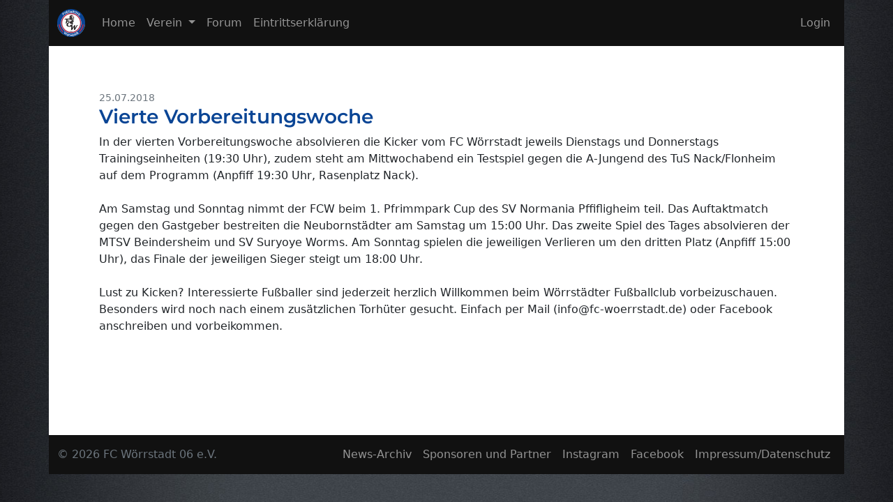

--- FILE ---
content_type: text/html; charset=UTF-8
request_url: https://fcw06.de/?site=news_comments&newsID=1915
body_size: 3013
content:
<!doctype html>
<html lang="de" prefix="og: https://ogp.me/ns# fb: https://ogp.me/ns/fb#">
  <head>
    <!-- Required meta tags -->
    <meta charset="utf-8">
	<meta http-equiv="X-UA-Compatible" content="IE=edge">
    <meta name="viewport" content="width=device-width, initial-scale=1, shrink-to-fit=no">
	<meta name="theme-color" content="#111111">
	<meta name="apple-mobile-web-app-capable" content="yes">
	<meta name="google-site-verification" content="l3qR00I030cOG667kcCh5KAyiQWOUAwqIq8GUPbQ81w" />
	<link rel="canonical" href="https://fcw06.de" />
	<link rel="shortcut icon" href="favicon.ico" type="image/x-icon" />
	<link rel="apple-touch-icon" href="css/fcw16.png">
	<link rel="apple-touch-icon" sizes="96x96" href="css/fcw96.png">
	<link rel="apple-touch-icon" sizes="196x196" href="css/fcw196.png">
	<link rel="manifest" href="manifest.json">

	<link rel="stylesheet" href="/_src/bootstrap-5.2.1-dist/css/bootstrap.min.css" />

	<title>Vierte Vorbereitungswoche</title>
		<meta property="og:title" content="Vierte Vorbereitungswoche"/>
	<meta property="og:url" content="https://fcw06.de/?site=news_comments&newsID=1915"/>
	<meta property="og:description" content="mehr erfahren..."/>
		<meta property="og:type" content="sports_team"/>
	<meta property="og:site_name" content="FC Wörrstadt"/>
	<meta property="fb:admins" content="100001898856605"/>
	<meta name="description" content="" />
	<meta name="keywords" content="Wörrstadt, FC Wörrstadt, fc, fcw, fcw06, Lumber, Kreisklasse, Kreisklasse Alzey, Fußball, Fußball Wörrstadt, Lumbertours, Wörrstadt Fußball, Fussball, Spatzkauer" />
	
	<link rel="stylesheet" href="css/extern2020.css" />
	<link rel="stylesheet" href="css/general2020.css" />

  </head>
  <body>

<header class="container p-0">

<nav class="navbar navbar-expand-md navbar-dark bg-dark container navbar-fixed-top fixed-top" style="background:#111 !important;">
<div class="container-fluid">
  <a class="navbar-brand" href="/">
	<img id="fcwlogo2" src="css/fcw40.png" alt="FC Wörrstadt Logo" Title="FC Wörrstadt" />
  </a>
  
  <button class="navbar-toggler" type="button" data-bs-toggle="collapse" data-bs-target="#navbarNavDropdown" aria-controls="navbarNavDropdown" aria-expanded="false" aria-label="Toggle navigation">
    <span class="navbar-toggler-icon"></span>
  </button>
  
  
  <div class="collapse navbar-collapse" id="navbarNavDropdown">
    <ul class="navbar-nav">
      <li class="nav-item">
        <a class="nav-link" href="/">Home</span></a>
      </li>
      <li class="nav-item dropdown">
        <a class="nav-link dropdown-toggle" href="#" id="navbarDropdownMenuLink" role="button" data-bs-toggle="dropdown" aria-haspopup="true" aria-expanded="false">
          Verein
        </a>
        <div class="dropdown-menu" aria-labelledby="navbarDropdownMenuLink">
			<a class="dropdown-item" href="?site=about" title="Über uns">Über uns</a>
			<a class="dropdown-item" href="?site=static_vorstand">Vorstand</a>
			<div class="dropdown-divider"></div>
			<a class="dropdown-item" href="?site=static_aktive">Aktive (Herren)</a>
			<a class="dropdown-item" href="?site=static_legends">Legends (Ü32)</a>
			<a class="dropdown-item" href="?site=static_minis">Minis (Kinderturnen)</a>
			<a class="dropdown-item" href="?site=static_diakonie">Menschen mit Behinderung</a>
			<div class="dropdown-divider"></div>
			<a class="dropdown-item" href="?site=partner" title="Partner und Sponsoren">Partner und Sponsoren</a>
        </div>
      </li>
      <!--li class="nav-item">
        <a class="nav-link" href="?site=widget-upcoming">Termine</a>
      </li-->
      <!--li class="nav-item">
        <a class="nav-link" href="?site=tabelle2324">Tabelle 2023/24</a>
      </li-->
      <li class="nav-item">
        <a class="nav-link" href="?site=forum&board=-1">Forum</a>
      </li>
	  <li class="nav-item">
        <a class="nav-link" target="_blank" href="https://fcw06.de/formulare/Eintrittserklärung FCW (SEPA) Stand 26.08.25.pdf">Eintrittserklärung</a>
      </li>
      <li class="nav-item d-none">
        <a class="nav-link" href="?site=downloads">Downloads</a>
      </li>
	  
    </ul>
	  <ul class="navbar-nav ms-auto">
	  <li class="nav-item d-none"><a class="nav-link" href="?site=register" rel="nofollow" title="Registrieren">Registrieren</a></li><li class="nav-item"><a class="nav-link" href="?site=signin" rel="nofollow" title="Login">Login</a></li>	  </ul>
  </div>
</div>
</nav>

<section class="bg-white m-0 d-lg-none py-1 px-4 border-bottom">
	<h5 class="small text-muted">Sponsoren</h5>
	<div class="">
		<div><a class="text-dark small" href="https://onlinegartenmarkt.de/" target="_blank" style="text-decoration:none; font-weight:bold;"><img src="slt/onlinegartenmarkt.png" style="height:30px;"> ONLINEGARTENMARKT.DE</a></div>
		<div class="d-none"><a class="" href="http://ewaldklick.de/" target="_blank"><img src="slt/ewaldklick.png" style="height:40px;"></a></div>
		<div class="d-none"><a class="" href="https://www.reisebueroneuborn.de/" target="_blank"><img src="slt/reisebueroneuborn.png" style="height:40px;"></a></div>
	</div>
</section>
</header>

<main class="container bg-white py-3 px-4 position-relative">
<div class="row gap-4">



<div id="content" class="col">

<div class="p-lg-5"><article class="mb-4" itemscope itemtype="https://schema.org/Article">

 <!--  -->
 <div class="text-muted small"><span itemprop="datePublished">25.07.2018</span> </div>
 <h3 class="hl_link" itemprop="name">Vierte Vorbereitungswoche</h3>
 
 <div class="mb-3" style="" itemprop="articleBody">
	In der vierten Vorbereitungswoche absolvieren die Kicker vom FC Wörrstadt jeweils Dienstags und Donnerstags Trainingseinheiten (19:30 Uhr), zudem steht am Mittwochabend ein Testspiel gegen die A-Jungend des TuS Nack/Flonheim auf dem Programm (Anpfiff 19:30 Uhr, Rasenplatz Nack). <br />
<br />
Am Samstag und Sonntag nimmt der FCW beim 1. Pfrimmpark Cup des SV Normania Pffifligheim teil. Das Auftaktmatch gegen den Gastgeber bestreiten die Neubornstädter am Samstag um 15:00 Uhr. Das zweite Spiel des Tages absolvieren der MTSV Beindersheim und SV Suryoye Worms. Am Sonntag spielen die jeweiligen Verlieren um den dritten Platz (Anpfiff 15:00 Uhr), das Finale der jeweiligen Sieger steigt um 18:00 Uhr.<br />
<br />
Lust zu Kicken? Interessierte Fußballer sind jederzeit herzlich Willkommen beim Wörrstädter Fußballclub vorbeizuschauen. Besonders wird noch nach einem zusätzlichen Torhüter gesucht. Einfach per Mail (info@fc-woerrstadt.de) oder Facebook anschreiben und vorbeikommen.      
 </div> 
 <div class="btn-group"></div>

</article></div></div>



</div>
</main>


<footer class="container p-0 bg-white pt-3">
<nav class="navbar navbar-expand-lg navbar-dark bg-dark" style="background:#111 !important;">
	<div class="container-fluid">
	<span class="navbar-text me-auto">
		<span class="text-muted">&copy; 2026 <span style="white-space:nowrap;">FC<span class="d-none d-md-inline">&nbsp;</span>W<span class="d-none d-md-inline">örrstadt</span> 06<span class="d-none d-md-inline"> e.V.</span></span></span>
	</span>
	<ul class="navbar-nav ml-auto_">
		<li class="nav-item"><a class="nav-link" href="./news/" title="News-Archiv">News-Archiv</a></li>
		<li class="nav-item"><a class="nav-link" href="?site=partner" rel="nofollow" title="Sponsoren und Partner">Sponsoren und Partner</a></li>
		<li class="nav-item"><a class="nav-link" href="https://www.instagram.com/fc_woerrstadt_06_ev/" target="_blank" title="Instagram FC Wörrstadt">Instagram</a></li>
		<li class="nav-item"><a class="nav-link" href="https://www.facebook.com/fcwoerrstadt/" target="_blank" title="Facebookseite des FC Wörrstadt">Facebook</a></li>
		<li class="nav-item"><a class="nav-link" href="?site=imprint" title="Impressum">Impressum/Datenschutz</a></li>
	</ul>
	</div>
</nav>

		

</footer>

	<script src="/js/jquery-3.6.1.min.js"></script>
	<script src="/_src/bootstrap-5.2.1-dist/js/bootstrap.bundle.min.js"></script>
	
	<script src="/js/extern2020.js"></script>
	<script src="/js/general2020.js"></script>
	<script>
	$('.clockpicker').clockpicker({
		//placement: 'top',
		//align: 'left',
		donetext: 'Done',
		autoclose: false
	});
	</script>

  </body>
</html>
